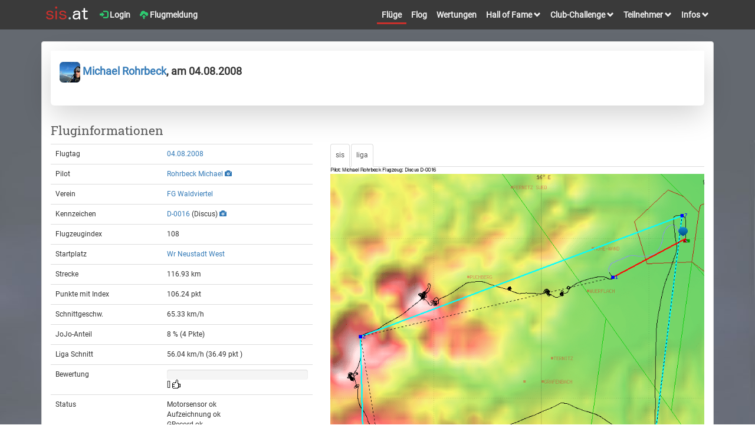

--- FILE ---
content_type: text/html; charset=UTF-8
request_url: https://sis.streckenflug.at/index.php?inc=flug&id=10609
body_size: 5847
content:
<!DOCTYPE html>
<html lang="de">
<head>
    <meta charset="utf-8">
    <meta http-equiv="X-UA-Compatible" content="IE=edge">
    <meta name="viewport" content="width=device-width, initial-scale=1">
    <meta name="author" content="streckenflug.at im Auftrag des Österreichischen Aero-Clubs (ÖAeC), Sektion Segelflug">

<meta property="og:type" content="website" />
<meta property="og:title" content="Segelflug über 117 km von Wr Neustadt West mit einer Discus" /> 
<meta property="og:url" content="https://sis.streckenflug.at/index.php?inc=flug&id=10609" />
<meta property="og:site_name" content="sis-at" />
<meta property="og:description" content="" /> 
<meta property="og:image" content="https://sis.streckenflug.at/flights/2008/ba7044e8885acc70fd9f5e74f7a01919_preview.jpg" />
<meta property="og:image:type" content="image/jpeg" />
<meta property="og:image:width" content="500" />
<meta property="og:image:height" content="500" />
<!-- Twitter Card data -->
<meta name="twitter:card" content="summary_large_image" />
<meta name="twitter:site" content="sis-at" />
<meta name="twitter:creator" content="sis-at" />
<meta name="twitter:image:src" content="https://sis.streckenflug.at/flights/2008/ba7044e8885acc70fd9f5e74f7a01919_preview.jpg" />
<meta name="twitter:image" content="https://sis.streckenflug.at/flights/2008/ba7044e8885acc70fd9f5e74f7a01919_preview.jpg" />
<meta name="description" content="">

    <link rel="icon" type="image/png" href="https://sis.streckenflug.at/img/favicon.png" />
	<title>sis-at Tageswertung - Segelflug über 117 km von Wr Neustadt West mit einer Discus</title>



    <link href="https://sis.streckenflug.at/css/fonts.css?v=1.0" rel="stylesheet" type="text/css" media=""  />




    <link href="https://sis.streckenflug.at/lib/bootstrap/3.3.7/css/bootstrap.min.css" rel="stylesheet" type="text/css" media="screen"  />


    <link href="https://sis.streckenflug.at/lib/photoswipe/current/dist/photoswipe.css?v=4.1.3-1.0.4" rel="stylesheet"  />
    <link href="https://sis.streckenflug.at/lib/photoswipe/current/dist/default-skin/default-skin.css?v=4.1.3-1.0.4" rel="stylesheet"  />
    <link href="https://sis.streckenflug.at/lib/dropzone/4.3.0/dropzone.css" rel="stylesheet" type="text/css" media="screen"  />
    <link href="https://sis.streckenflug.at/css/rating.css?v=1" rel="stylesheet" type="text/css" media=""  />
    <link href="https://sis.streckenflug.at/css/screen.css?v=5" rel="stylesheet" type="text/css" media=""  />
    <link href="https://sis.streckenflug.at/css/modernscale.css?v=1.0" rel="stylesheet" type="text/css" media=""  />

    <link href="https://sis.streckenflug.at/lib/select2/4.0.3/css/select2.min.css" rel="stylesheet" type="text/css" media="screen"  />

    <link href="https://sis.streckenflug.at/lib/bootstrap-datetimepicker/css/bootstrap-datetimepicker.min.css" type="text/css" media="all" rel="stylesheet" />


<style>
.gradientY {
    background: #646970;
    background: url("https://sis.streckenflug.at/img/bg_darkclouds.jpg") no-repeat scroll center bottom / 100% auto, #646970;
}
</style>

    <script src="https://sis.streckenflug.at/lib/jquery/3.1.1/jquery.min.js" ></script>
    <script src="https://sis.streckenflug.at/lib/select2/4.0.3/js/select2.min.js" ></script>
    <script src="https://sis.streckenflug.at/lib/select2/4.0.3/js/i18n/de.js"  ></script>

    <script type="text/javascript" src="https://sis.streckenflug.at/lib/bootstrap-datetimepicker/js/moment-with-locales.min.js"></script>
    <script type="text/javascript" src="https://sis.streckenflug.at/lib//bootstrap-datetimepicker/js/bootstrap-datetimepicker.min.js"></script>


    <script src="https://sis.streckenflug.at/lib/photoswipe/current/dist/photoswipe.js?v=4.1.3-1.0.41768849218"></script>
    <script src="https://sis.streckenflug.at/lib/photoswipe/current/dist/photoswipe-ui-default.min.js?v=4.1.3-1.0.4"></script>

    <script src="https://sis.streckenflug.at/lib/dropzone/4.3.0/dropzone.js"  ></script>
    <script src="https://sis.streckenflug.at/js/rating.js?v=1.0"  ></script>
    <script src="https://sis.streckenflug.at/js/script.js?v=1.3"  ></script>


    <!-- HTML5 shim and Respond.js for IE8 support of HTML5 elements and media queries -->
    <!-- WARNING: Respond.js doesn't work if you view the page via file:// -->
    <!--[if lt IE 9]>
      <script src="https://oss.maxcdn.com/html5shiv/3.7.2/html5shiv.min.js"></script>
      <script src="https://oss.maxcdn.com/respond/1.4.2/respond.min.js"></script>
    <![endif]-->
</head>
<body>
<div id="wrap" class="gradientY">
<div id="main">

    <nav class="navbar navbar-default" >
      <div class="container">
        <div class="navbar-left">
          <ul class="nav navbar-nav navbar-left">
            <li class=" pull-left brand-logo"><a style="margin:0;padding-bottom:12px;padding-top:10px;padding-right:0;" href="index.php?inc=start" ><img class="img-responsive" src="https://sis.streckenflug.at/img//brand_sis.png" alt="Logo sis-at"></a></li>
<li class=" pull-left"><a href="index.php?inc=login" ><i class="glyphicon glyphicon-log-in" style="color:#2ECC71;"></i> Login</a></li><li class=" pull-left"><a class="" href="index.php?inc=einreichung&task=add" ><i class="glyphicon glyphicon-cloud-upload" style="color:#2ECC71;"></i> Flugmeldung</a></li>

        <button type="button" data-toggle="collapse" data-target=".navbar-collapse" class="navbar-toggle"><span class="sr-only">Toggle navigation</span><span class="icon-bar"></span><span class="icon-bar"></span><span class="icon-bar"></span></button>
          </ul>


    </div>

    <div class="collapse navbar-collapse navbar-right">
        <ul class="nav navbar-nav navbar-right">
            <li class="active"><a href="index.php?inc=flug" >Flüge</a></li>
            <li class=""><a href="index.php?inc=flog" >Flog</a></li>
                        <li class=""><a href="index.php?inc=sisat" >Wertungen</a></li>


            <li class="dropdown ">
                <a href="#" class="dropdown-toggle" data-toggle="dropdown" role="button" aria-haspopup="true" aria-expanded="false" >Hall of Fame <i class="glyphicon glyphicon-chevron-down small"></i></a>
                <ul class="dropdown-menu" >
                    <li><a href="index.php?inc=halloffame&side_wertung=einzel">Einzelleistung</a></li>
                    <li><a href="index.php?inc=halloffame&side_wertung=alle">Gesamtleistung</a></li>
                    <li><a href="index.php?inc=halloffame&side_wertung=rating">Top tolle Flüge</a></li>
                </ul>
            </li>



            <li class="dropdown ">
                <a href="#" class="dropdown-toggle" data-toggle="dropdown" role="button" aria-haspopup="true" aria-expanded="false" >Club-Challenge <i class="glyphicon glyphicon-chevron-down small"></i></a>
                <ul class="dropdown-menu" >
                    <li><a href="index.php?inc=challenge">Übersicht</a></li>
                    <li><a href="index.php?inc=challenge&task=add">Anmeldung</a></li>
                    <li><a href="index.php?inc=challenge&task=info">Informationen</a></li>
                </ul>
            </li>


            <li class="dropdown ">
                <a href="#" class="dropdown-toggle" data-toggle="dropdown" role="button" aria-haspopup="true" aria-expanded="false" >Teilnehmer <i class="glyphicon glyphicon-chevron-down small"></i></a>
                <ul class="dropdown-menu" >
                    <li><a href="index.php?inc=teilnehmer">Piloten</a></li>
                    <li><a href="index.php?inc=verein">Vereine</a></li>
                    <li><a href="index.php?inc=flugzeug">Flugzeuge</a></li>
                </ul>
            </li>


            <li class="dropdown ">
                <a href="#" class="dropdown-toggle" data-toggle="dropdown" role="button" aria-haspopup="true" aria-expanded="false" >Infos <i class="glyphicon glyphicon-chevron-down small"></i></a>
                <ul class="dropdown-menu" >
                    <li><a href="pdf/sis-at-ausschreibung.pdf?v=2026"><i class="glyphicon glyphicon-download-alt small"></i> Ausschreibung</a></li>
                    <li><a href="index.php?inc=info&task=nenngeld">Nenngeld</a></li>
                    <li><a href="index.php?inc=info&task=schritte">5 Schritte</a></li>
                    <li><a href="index.php?inc=info&task=team">Team</a></li>
                    <li><a href="index.php?inc=info&task=impressum">Impressum</a></li>
                    <li><a href="index.php?inc=info&task=datenschutz">Datenschutzerklärung</a></li>
                    <li class="divider"></li>
                    <li><a href="index.php?inc=info&task=regionen">Regionen</a></li>
                    <li><a href="index.php?inc=info&task=logger">Logger</a></li>
                    <li><a href="index.php?inc=indexliste">Indexliste</a></li>
                    <li><a href="index.php?inc=info&task=berichte">Berichte</a></li>
                    <li class="divider"></li>
                    <li><a href="pdf/sis-at-erklaerung.pdf"><i class="glyphicon glyphicon-download-alt small"></i> Erklärung</a></li>
                    <li><a href="pdf/sis-at-bewertung2.pdf"><i class="glyphicon glyphicon-download-alt small"></i> Beispiele</a></li>
                </ul>
            </li>
          </ul>
        </div><!--/.nav-collapse -->
      </div>
    </nav>


  <div class="modal fade" id="error_modal" tabindex="-1" role="dialog">
    <div class="modal-dialog">
      <div class="modal-content">
        <div class="modal-header">
          <button type="button" class="close" data-dismiss="modal" aria-hidden="true">&times;</button>
          <h4 class="modal-title" >Meldungen</h4>
        </div>
        <div class="modal-body" id="error_modal-body-inner">
        </div>
        <div class="modal-footer">
          <button type="button" class="btn btn-default" data-dismiss="modal">Schließen</button>
        </div>
      </div>
    </div>
  </div>


    <div class="container">
        <div id="page-wrapper">
            <div class="row">
                <div class="col-lg-12">
                    <div class="panel panel-default satstamp" style="min-height:650px">
                        <div class="panel-body">
            <div class="row">
<div class="xrow xcol-sm-12"><link href="./css/flog.css?v1.1" rel="stylesheet" type="text/css" media="" /><div class="col-lg-12 "><div class="col-lg-12 shadow-lg bg-white rounded-bottom"><p class="news-title"><br><b><a href="index.php?inc=teilnehmer&id=64"><img src="https://sis.streckenflug.at/media/teilnehmer/64.png?1732426920" class="rounded" style="width:35px; height:35px;"> Michael Rohrbeck</a>, am 04.08.2008</b></p><p class="h4"><br></p></div></div></div><div class=" col-sm-12 col-md-12 col-lg-12" style=""><h3>Fluginformationen </h3></div><div class=" col-sm-4 col-md-4 col-lg-5"><table class="table "><tr><td data-th="XXX">Flugtag</td><td data-th="XXX"><a href="index.php?inc=flug&side_tag=2008-08-04">04.08.2008</a></td></tr><tr><td data-th="XXX">Pilot</td><td data-th="XXX"><a href="index.php?inc=teilnehmer&id=64">Rohrbeck Michael</a> <a href="#" data-src="https://sis.streckenflug.at/media/teilnehmer/64.png?1732426920" class="photoswipe effectable" data-title="Rohrbeck Michael" data-width="599" data-height="432"><i class="glyphicon glyphicon-camera"></i> </a></td></tr><tr><td data-th="XXX">Verein</td><td data-th="XXX"><a href="index.php?inc=verein&id=369">FG Waldviertel</a></td></tr><tr><td data-th="XXX">Kennzeichen</td><td data-th="XXX"><a href="index.php?inc=flug&side_kennzeichen=D-0016">D-0016</a> (Discus) <a href="#" data-src="https://sis.streckenflug.at/media/flugzeug/D-0016.png?1540751591" class="photoswipe effectable" data-title="D-0016" data-width="600" data-height="367"><i class="glyphicon glyphicon-camera"></i> </a></td></tr><tr><td data-th="XXX">Flugzeugindex</td><td data-th="XXX">108</td></tr><tr><td data-th="XXX">Startplatz</td><td data-th="XXX"><a href="index.php?inc=flug&side_flp=Wr+Neustadt+West">Wr Neustadt West</a></td></tr><tr><td data-th="XXX">Strecke</td><td data-th="XXX">116.93 km</td></tr><tr><td data-th="XXX">Punkte mit Index</td><td data-th="XXX">106.24 pkt </td></tr><tr><td data-th="XXX">Schnittgeschw.</td><td data-th="XXX">65.33 km/h</td></tr><tr><td data-th="XXX">JoJo-Anteil</td><td data-th="XXX">8 % (4 Pkte)</td></tr><tr><td data-th="XXX">Liga Schnitt</td><td data-th="XXX">56.04 km/h (36.49 pkt )</td></tr><tr><td data-th="XXX">Bewertung</td><td data-th="XXX"><div class="progress"><div id="rating-bar" class="progress-bar" role="progressbar" aria-valuenow="0" aria-valuemin="0" aria-valuemax="100" style="width:0%"></div></div><span id="rating-counter" class="rating-counter">[] </span><a href="#"><span id="rating-star" class="rating-grey" data-id="10609" title="Ich finde den Flug gut und gebe ihm meine Stimme!"></span></a><span id="rating-msg" class="rating-vote"></span></td></tr><tr><td data-th="XXX">Status</td><td data-th="XXX">Motorsensor ok<br>Aufzeichnung ok<br>GRecord ok<br>FR ok<br>Strecke ok<br></td></tr><tr><td data-th="XXX">share on</td><td data-th="XXX"><a class="btn btn-primary btn-xs" href="https://twitter.com/intent/tweet?text=Michael+R.+fliegt+am+04.08.2008+116.93+km&url=https%3A%2F%2Fsis.streckenflug.at%2Findex.php%3Finc%3Dflug%26id%3D10609" target="share">twitter</a> <a class="btn btn-primary btn-xs" href="https://www.facebook.com/sharer.php?u=https%3A%2F%2Fsis.streckenflug.at%2Findex.php%3Finc%3Dflug%26id%3D10609" target="share">facebook</a><br></td></tr></table><div style="clear:both;"></div><h3>Wetter:</h3><img src="https://sis.streckenflug.at/img/logo_acg_x.jpg" alt="Logo ACG"><a href="#" data-src="https://sis.streckenflug.at/wetter//2008/boden/2008-08-04_boden.png" class="photoswipe effectable" data-title="ACG BO" data-width="1024" data-height="727">BO</a>&nbsp;<a href="#" data-src="https://sis.streckenflug.at/wetter//2008/ohta/2008-08-04_ohta.jpg" class="photoswipe effectable" data-title="ACG OH" data-width="800" data-height="380">OH</a>&nbsp;<a href="#" data-src="https://sis.streckenflug.at/wetter//2008/tqsw/2008-08-04_tqsw.jpg" class="photoswipe effectable" data-title="ACG TE" data-width="800" data-height="380">TE</a>&nbsp;<br></div><script src="./js/sis_resize.js?v=1.10"></script><script src="./js/sis_trace.js?v=1.12"></script><div class="col-sm-8 col-md-8 col-lg-7"><ul class="nav nav-tabs"><li class="active"><a href="#" onClick="$('#map_sis').show(); $('#baro_sis').show(); $('#map_liga').hide(); $('#baro_liga').hide(); return false;">sis</a></li><li class="active"><a href="#" onClick="$('#map_sis').hide(); $('#baro_sis').hide(); $('#map_liga').show(); $('#baro_liga').show(); return false;">liga</a></li></ul><div id="BOX" style="overflow:hidden; width:100%; height:100%;"><div id="chart" class="chart" style="background: #ffffff;"><img id="map" src="https://sis.streckenflug.at/img/map.png" class="img-responsive bg" height="800" width="800" alt="Karte"><img src="https://sis.streckenflug.at/flights/2008/ba7044e8885acc70fd9f5e74f7a01919_map_trace.png?2020-06-02 00:55:56" id="map_trace" class="img-responsive layer" alt="Flugspur"><img src="https://sis.streckenflug.at/flights/2008/ba7044e8885acc70fd9f5e74f7a01919_map_sis.png?2020-06-02 00:55:56" id="map_sis" class="img-responsive layer" alt="Flugauswertung"><img src="https://sis.streckenflug.at/flights/2008/ba7044e8885acc70fd9f5e74f7a01919_map_liga.png?2020-06-02 00:55:56" id="map_liga" class="img-responsive layer" style="display:none;" alt="Flugauswertung"><div id="flz" class="img-responsive flz" style="left: 0px; top: 0px; height:16px; width:16px;"></div></div></div><img id="RESIZE" src="https://sis.streckenflug.at/img/resize.png" class="img-responsive" width="600" height="1"  alt="resizeelement"><div class="clearfix"></div><div id="RESIZELISTENER" class="chart" ><img src="https://sis.streckenflug.at/flights/2008/ba7044e8885acc70fd9f5e74f7a01919_baro.png?2020-06-02 00:55:56" class="img-responsive bg" height="200" width="800" alt="Barometer" ><img id="baro_liga" src="https://sis.streckenflug.at/flights/2008/ba7044e8885acc70fd9f5e74f7a01919_baro_liga.png?2020-06-02 00:55:56" class="img-responsive layer" height="200" style="display:none;" width="800" alt="Barometer"><img id="baro_sis" src="https://sis.streckenflug.at/flights/2008/ba7044e8885acc70fd9f5e74f7a01919_baro_sis.png?2020-06-02 00:55:56" class="img-responsive layer" data-url="https://sis.streckenflug.at/flights/2008/" data-filename="ba7044e8885acc70fd9f5e74f7a01919" height="200" width="800" alt="Barogramm"><img id="baro" src="https://sis.streckenflug.at/img/leer.png" class="img-responsive layer" height="200" width="800" alt="Barometer" data-url="https://sis.streckenflug.at/flights/2008/" data-filename="ba7044e8885acc70fd9f5e74f7a01919" data-version="2020-06-02 00:55:56" ><div id="indicator" class="img-responsive box" style="pointer-events:none;left: -2px; top: 0px; width:1px; border: solid black 1px;"></div></div></div><script> $("#indicator").hide();</script><div class="clearfix"></div><div class="row  col-sm-12"><div class="col-sm-4"><h3>Beschreibung:</h3></div><div class="col-sm-4"><h3>Berechnung</h3></div><div class="col-sm-4"><h3>Legende</h3><img src="https://sis.streckenflug.at/img/karte_antrieb.jpg" width="30" height="5" alt="mit Antrieb"> Flugweg (mit Antrieb)<br><img src="https://sis.streckenflug.at/img/karte_flug.jpg" width="30" height="5" alt="ohne Antrieb"> Flugweg (ohne Antrieb)<br><img src="https://sis.streckenflug.at/img/karte_schenkel.jpg" width="30" height="5" alt="Schenkel"> 6 Schenkel<br><img src="https://sis.streckenflug.at/img/karte_gummi.jpg" width="30" height="5" alt="Gummiband"> Gummiband<br><img src="https://sis.streckenflug.at/img/karte_rest.jpg" width="30" height="5" alt="Reststrecke"> Reststrecke<br><br><img src="https://sis.streckenflug.at/img/karte_start.jpg" width="10" height="10" alt="Startpunkt"> Startpunkt<br><img src="https://sis.streckenflug.at/img/karte_abfl.jpg" width="10" height="10" alt="Abflug"> Abflugpunkt<br><img src="https://sis.streckenflug.at/img/karte_wpt.jpg" width="10" height="10" alt="Wegpunkte"> Wegpunkte<br><img src="https://sis.streckenflug.at/img/karte_endpkt.jpg" width="10" height="10" alt="Endpunkt"> Endpunkt<br><img src="https://sis.streckenflug.at/img/karte_ldg.jpg" width="10" height="10" alt="Landepunkt"> Landepunkt<br><br>Achtung:<br>Die Punkte können sich teilweise überlagern!<br><br><img src="https://sis.streckenflug.at/img/baro_sensor.jpg" width="30" height="5" alt="Sensor"> Sensorhöhe<br><img src="https://sis.streckenflug.at/img/baro_gps.jpg" width="30" height="5" alt="GPS"> GPS-Höhe<br><img src="https://sis.streckenflug.at/img/baro_enl.jpg" width="30" height="5" alt="ENL"> Motorsensor<br><img src="https://sis.streckenflug.at/img/baro_gelaende.jpg" width="30" height="5" alt="Gelände"> Geländehöhe<br><img src="https://sis.streckenflug.at/img/baro_wertung.jpg" width="30" height="5" alt="Wertung"> gewertete Zeit<br><h4>Dein Partner im Segelflug</h4><div class="row col-xs-6 col-sm-12"><a href="http://www.streckenflug.at"><img src="https://sis.streckenflug.at/img/logo_shop_bw.png" style="width:85%" class="img-responsive" alt="Logo streckenflug.at Shop"></a></div></div></div><div class="clearfix"></div></div>            </div>

                        </div>
                    </div>
                </div>
                <!-- /.col-lg-12 -->
            </div>
            <!-- /.row -->

    </div>
</div>
</div>


<footer class="footer fixed-bottom">
<div>
<div class="container">
<div class="col-sm-6 col-md-2">
<h4>Veranstalter:</h4>
<a href='http://www.aeroclub.at' target='new'><img src='https://sis.streckenflug.at/img//logo_oeaec_trans.png' width='140' height='59' alt="Logo Aeroclub"></a><br>
<br>
Österreichischer Aeroclub<br>
Sektion Segelflug<br>
Prinz Eugen-Straße 12<br>
1040 Wien<br>
<br>
<a href='index.php?inc=info&task=impressum'>Impressum</a><br>
<a href='index.php?inc=info&task=datenschutz'>Datenschutzerklärung</a><br>
<br>
</div>

<div class="col-sm-6 col-md-2">
<h4>Durchführung:</h4>
<a href='http://www.streckenflug.at' target='new'><img src='https://sis.streckenflug.at/img//logo_streckenflug.jpg' height='59' alt="Logo streckenflug.at"></a><br>
<br>
Verein streckenflug.at<br>
Hauptstrasse 69<br>
2723 Muthmannsdorf<br>
sis@streckenflug.at<br>
<br>
</div>

<div class="col-sm-6 col-md-2">
<h4>Wetter Karten:</h4>
<a href='http://www.topmeteo.eu' target='new'><img src='https://sis.streckenflug.at/img//logo_topmeteo_trans.png' height='70' alt="Logo Topmeteo"></a><br>
<a href='http://www.austrocontrol.at' target='new'><img src='https://sis.streckenflug.at/img//logo_acg_trans.png' height='50' alt="Logo ACG"></a>
</div>

<div class="col-sm-6 col-md-2">
<h4>Sonderwertung:</h4>
<a href='index.php?inc=sisat&side_wertung=cup_AS'><img src='https://sis.streckenflug.at/img//logo_schleicher.png' width='140' height='90' alt="Logo Schleicher Cup"></a>
</div>

<div class="col-sm-12 col-md-4">
</div>

</div>
</div>
</footer>


</div>

<div id="photoswipe" class="pswp" tabindex="-1" role="dialog" aria-hidden="true">
    <div class="pswp__bg"></div>
    <div class="pswp__scroll-wrap">
      <div class="pswp__container">
        <div class="pswp__item"></div>
        <div class="pswp__item"></div>
        <div class="pswp__item"></div>
      </div>
      <div class="pswp__ui pswp__ui--hidden">
        <div class="pswp__top-bar">
            <div class="pswp__counter"></div>
            <button class="pswp__button pswp__button--close" title="Close (Esc)"></button>
            <button class="pswp__button pswp__button--fs" title="Toggle fullscreen"></button>
            <button class="pswp__button pswp__button--zoom" title="Zoom in/out"></button>
            <div class="pswp__preloader">
                <div class="pswp__preloader__icn">
                  <div class="pswp__preloader__cut">
                    <div class="pswp__preloader__donut"></div>
                  </div>
                </div>
            </div>
        </div>
        <div class="pswp__share-modal pswp__share-modal--hidden pswp__single-tap">
            <div class="pswp__share-tooltip">
            </div>
        </div>
        <button class="pswp__button pswp__button--arrow--left" title="Previous (arrow left)"></button>
        <button class="pswp__button pswp__button--arrow--right" title="Next (arrow right)"></button>
        <div class="pswp__caption">
          <div class="pswp__caption__center">
          </div>
        </div>
      </div>
    </div>
</div>









    <!-- Include all compiled plugins (below), or include individual files as needed -->
    <script src="https://sis.streckenflug.at/lib//bootstrap/3.3.7/js/bootstrap.min.js"></script>
    <script src="https://sis.streckenflug.at/lib//chained/1.0.1/jquery.chained.js"></script>

<script>
$(function() {
    var $pswpDiv = $('.pswp')[0];
    var pics = {};
    var items = {};
    var idx = {};

    $('.photoswipe').each( function(index) {
        gallery = '_default_';
        if ($(this).data('gallery')) {
            gallery = $(this).data('gallery');
        }
        if (items[gallery]==undefined) {
            items[gallery]=[];
            pics[gallery]=[];
            idx[gallery]=0;
        }
        if (!pics[gallery].includes( $(this).data('src') )) {
            index = idx[gallery];

            $(this).data('idx', index);

            items[gallery][index] = new Image();
            items[gallery][index].src = $(this).data('src');
            items[gallery][index].w = parseInt($(this).data('width'), 10);
            items[gallery][index].h = parseInt($(this).data('height'), 10);
            items[gallery][index].title = $(this).data('title');

            pics[gallery].push( $(this).data('src') );
            console.log($(this).data('src'));

            idx[gallery] += 1;
        }

    });
    $('.photoswipe').each( function() {
        $(this).on('click', function(event) {
            event.preventDefault();
            var options = {
                index: $(this).data('idx'),
                bgOpacity: 0.9,
                showHideOpacity: true,
                shareEl: false,
                preload: [ 1, 3 ]
            }
            gallery = '_default_';
            if ($(this).data('gallery')) {
                gallery = $(this).data('gallery');
            }

            var photoswipe = new PhotoSwipe($pswpDiv, PhotoSwipeUI_Default, items[gallery], options);
            photoswipe.init();
        });
    });
});
</script>




  </body>
</html>



--- FILE ---
content_type: text/css
request_url: https://sis.streckenflug.at/css/fonts.css?v=1.0
body_size: 380
content:
/* roboto-regular - latin */
@font-face {
  font-family: 'Roboto';
  font-style: normal;
  font-weight: 400;
  src: url('https://sis.streckenflug.at/fonts/roboto-v20-latin-regular.eot'); /* IE9 Compat Modes */
  src: local('Roboto'), local('Roboto-Regular'),
       url('https://sis.streckenflug.at/fonts/roboto-v20-latin-regular.eot?#iefix') format('embedded-opentype'), /* IE6-IE8 */
       url('https://sis.streckenflug.at/fonts/roboto-v20-latin-regular.woff2') format('woff2'), /* Super Modern Browsers */
       url('https://sis.streckenflug.at/fonts/roboto-v20-latin-regular.woff') format('woff'), /* Modern Browsers */
       url('https://sis.streckenflug.at/fonts/roboto-v20-latin-regular.ttf') format('truetype'), /* Safari, Android, iOS */
       url('https://sis.streckenflug.at/fonts/roboto-v20-latin-regular.svg#Roboto') format('svg'); /* Legacy iOS */
}

/* roboto-slab-regular - latin */
@font-face {
  font-family: 'Roboto Slab';
  font-style: normal;
  font-weight: 400;
  src: url('https://sis.streckenflug.at/fonts/roboto-slab-v11-latin-regular.eot'); /* IE9 Compat Modes */
  src: local(''),
       url('https://sis.streckenflug.at/fonts/roboto-slab-v11-latin-regular.eot?#iefix') format('embedded-opentype'), /* IE6-IE8 */
       url('https://sis.streckenflug.at/fonts/roboto-slab-v11-latin-regular.woff2') format('woff2'), /* Super Modern Browsers */
       url('https://sis.streckenflug.at/fonts/roboto-slab-v11-latin-regular.woff') format('woff'), /* Modern Browsers */
       url('https://sis.streckenflug.at/fonts/roboto-slab-v11-latin-regular.ttf') format('truetype'), /* Safari, Android, iOS */
       url('https://sis.streckenflug.at/fonts/roboto-slab-v11-latin-regular.svg#RobotoSlab') format('svg'); /* Legacy iOS */
}



--- FILE ---
content_type: application/javascript
request_url: https://sis.streckenflug.at/lib//bootstrap-datetimepicker/js/bootstrap-datetimepicker.min.js
body_size: 10498
content:
/*! version : 4.17.47
 =========================================================
 bootstrap-datetimejs
 https://github.com/Eonasdan/bootstrap-datetimepicker
 Copyright (c) 2015 Jonathan Peterson
 =========================================================
 */
/*
 The MIT License (MIT)

 Copyright (c) 2015 Jonathan Peterson

 Permission is hereby granted, free of charge, to any person obtaining a copy
 of this software and associated documentation files (the "Software"), to deal
 in the Software without restriction, including without limitation the rights
 to use, copy, modify, merge, publish, distribute, sublicense, and/or sell
 copies of the Software, and to permit persons to whom the Software is
 furnished to do so, subject to the following conditions:

 The above copyright notice and this permission notice shall be included in
 all copies or substantial portions of the Software.

 THE SOFTWARE IS PROVIDED "AS IS", WITHOUT WARRANTY OF ANY KIND, EXPRESS OR
 IMPLIED, INCLUDING BUT NOT LIMITED TO THE WARRANTIES OF MERCHANTABILITY,
 FITNESS FOR A PARTICULAR PURPOSE AND NONINFRINGEMENT. IN NO EVENT SHALL THE
 AUTHORS OR COPYRIGHT HOLDERS BE LIABLE FOR ANY CLAIM, DAMAGES OR OTHER
 LIABILITY, WHETHER IN AN ACTION OF CONTRACT, TORT OR OTHERWISE, ARISING FROM,
 OUT OF OR IN CONNECTION WITH THE SOFTWARE OR THE USE OR OTHER DEALINGS IN
 THE SOFTWARE.
 */
/*global define:false */
/*global exports:false */
/*global require:false */
/*global jQuery:false */
/*global moment:false */
!function(e){"use strict";if("function"==typeof define&&define.amd)define(["jquery","moment"],e);else if("object"==typeof exports)module.exports=e(require("jquery"),require("moment"));else{if("undefined"==typeof jQuery)throw"bootstrap-datetimepicker requires jQuery to be loaded first";if("undefined"==typeof moment)throw"bootstrap-datetimepicker requires Moment.js to be loaded first";e(jQuery,moment)}}(function(de,le){"use strict";if(!le)throw new Error("bootstrap-datetimepicker requires Moment.js to be loaded first");var i=function(i,c){var u,f,n,h,a,r,o,s,d,l={},p=!0,m=!1,y=!1,b=0,t=[{clsName:"days",navFnc:"M",navStep:1},{clsName:"months",navFnc:"y",navStep:1},{clsName:"years",navFnc:"y",navStep:10},{clsName:"decades",navFnc:"y",navStep:100}],w=["days","months","years","decades"],g=["top","bottom","auto"],v=["left","right","auto"],k=["default","top","bottom"],D={up:38,38:"up",down:40,40:"down",left:37,37:"left",right:39,39:"right",tab:9,9:"tab",escape:27,27:"escape",enter:13,13:"enter",pageUp:33,33:"pageUp",pageDown:34,34:"pageDown",shift:16,16:"shift",control:17,17:"control",space:32,32:"space",t:84,84:"t",delete:46,46:"delete"},x={},C="<td></td>",T=function(e){return'<td colspan="3"><span class="bdpw-clock-digit center'+("h"==e?" cursor":"")+'" title="Pick Hour" data-action="showHours" data-time-component="hours">10</span><span class="bdpw-timepicker-colon">:</span><span class="bdpw-clock-digit center'+("m"==e?" cursor":"")+'" title="Pick Minute" data-action="showMinutes" data-time-component="minutes">30</span><span class="bdpw-timepicker-colon">:</span><span class="bdpw-clock-digit center'+("s"==e?" cursor":"")+'" title="Pick Second" data-action="showSeconds" data-time-component="seconds">20</span><span class="bdpw-clock-digit center" title="Pick Second" data-action="togglePeriod" data-time-component="period">AM</span></td>'},M='<td><a href="#" tabindex="-1" title="Increment Hour" data-action="incrementHours"><span class="bdpw-timepicker-btn '+c.icons.up+'"></span></a></td>',S='<td><a href="#" tabindex="-1" title="Decrement Hour" data-action="decrementHours"><span class="bdpw-timepicker-btn '+c.icons.down+'"></span></a></td>',P='<td><a href="#" tabindex="-1" title="Increment Minute" data-action="incrementMinutes"><span class="bdpw-timepicker-btn '+c.icons.up+'"></span></a></td>',O='<td><a href="#" tabindex="-1" title="Decrement Minute" data-action="decrementMinutes"><span class="bdpw-timepicker-btn '+c.icons.down+'"></span></a></td>',E='<td><a href="#" tabindex="-1" title="Increment Second" data-action="incrementSeconds"><span class="bdpw-timepicker-btn '+c.icons.up+'"></span></a></td>',H='<td><a href="#" tabindex="-1" title="Decrement Second" data-action="decrementSeconds"><span class="bdpw-timepicker-btn '+c.icons.down+'"></span></a></td>',I=function(e,t){if(h){var n=e.hour(),a=12==n?12:n+12;return"<td>"+('<span class="bdpw-clock-digit am-digit '+(t||"")+(R(e,"h")?"":" disabled")+'" title="Select Hour" data-action="selectHour">'+n+"</span>")+(a='<span class="bdpw-clock-digit pm-digit '+(t||"")+(R(e.hour(a),"h")?"":" disabled")+'" title="Select Hour" data-action="selectHour">'+a+"</span>")+"</td>"}return'<td><span class="bdpw-clock-digit '+(t||"")+(R(e,"h")?"":" disabled")+'" title="Select Hour" data-action="selectHour">'+e.format("h")+"</span></td>"},Y=function(e,t){return'<td><span class="bdpw-clock-digit '+(t||"")+(R(e,"m")?"":" disabled")+'" title="Select Minute" data-action="selectMinute">'+e.minute()+"</span></td>"},q=function(e,t){return'<td><span class="bdpw-clock-digit '+(t||"")+(R(e,"s")?"":" disabled")+'" title="Select Second" data-action="selectSecond">'+e.second()+"</span></td>"},B=function(){return void 0!==le.tz&&void 0!==c.timeZone&&null!==c.timeZone&&""!==c.timeZone},j=function(e){var t;return t=null==e?le():le.isDate(e)||le.isMoment(e)?le(e):B()?le.tz(e,r,c.useStrict,c.timeZone):le(e,r,c.useStrict),B()&&t.tz(c.timeZone),t},A=function(e){if("string"!=typeof e||1<e.length)throw new TypeError("isEnabled expects a single character string parameter");switch(e){case"y":return-1!==a.indexOf("Y");case"M":return-1!==a.indexOf("M");case"d":return-1!==a.toLowerCase().indexOf("d");case"h":case"H":return-1!==a.toLowerCase().indexOf("h");case"m":return-1!==a.indexOf("m");case"s":return-1!==a.indexOf("s");default:return!1}},F=function(){return A("h")||A("m")||A("s")},L=function(){return A("y")||A("M")||A("d")},W=function(){var e,t,n,a,r=de("<div>").addClass("bootstrap-datetimepicker-widget dropdown-menu"),i=de("<div>").addClass("datepicker").append((n=de("<thead>").append(de("<tr>").append(de("<th>").addClass("prev").attr("data-action","previous").append(de("<span>").addClass(c.icons.previous))).append(de("<th>").addClass("picker-switch").attr("data-action","pickerSwitch").attr("colspan",c.calendarWeeks?"6":"5")).append(de("<th>").addClass("next").attr("data-action","next").append(de("<span>").addClass(c.icons.next)))),a=de("<tbody>").append(de("<tr>").append(de("<td>").attr("colspan",c.calendarWeeks?"8":"7"))),[de("<div>").addClass("datepicker-days").append(de("<table>").addClass("table-condensed").append(n).append(de("<tbody>"))),de("<div>").addClass("datepicker-months").append(de("<table>").addClass("table-condensed").append(n.clone()).append(a.clone())),de("<div>").addClass("datepicker-years").append(de("<table>").addClass("table-condensed").append(n.clone()).append(a.clone())),de("<div>").addClass("datepicker-decades").append(de("<table>").addClass("table-condensed").append(n.clone()).append(a.clone()))])),o=de("<div>").addClass("timepicker").append((t=[],A("h")&&t.push(de("<div>").addClass("timepicker-hours").append(de("<table>").append("<tbody>").addClass("table-condensed"))),A("m")&&t.push(de("<div>").addClass("timepicker-minutes").append(de("<table>").append("<tbody>").addClass("table-condensed"))),A("s")&&t.push(de("<div>").addClass("timepicker-seconds").append(de("<table>").append("<tbody>").addClass("table-condensed"))),t)),s=de("<ul>").addClass("list-unstyled"),d=de("<li>").addClass("picker-switch"+(c.collapse?" accordion-toggle":"")).append((e=[],c.showTodayButton&&e.push(de("<td>").append(de("<a>").attr({href:"#","data-action":"today",title:c.tooltips.today}).append(de("<span>").addClass(c.icons.today)))),!c.sideBySide&&L()&&F()&&e.push(de("<td>").append(de("<a>").attr({href:"#","data-action":"togglePicker",title:c.tooltips.selectTime}).append(de("<span>").addClass(c.icons.time)))),c.showClear&&e.push(de("<td>").append(de("<a>").attr({href:"#","data-action":"clear",title:c.tooltips.clear}).append(de("<span>").addClass(c.icons.clear)))),c.showClose&&e.push(de("<td>").append(de("<a>").attr({href:"#","data-action":"close",title:c.tooltips.close}).append(de("<span>").addClass(c.icons.close)))),de("<table>").addClass("table-condensed").append(de("<tbody>").append(de("<tr>").append(e)))));return c.inline&&r.removeClass("dropdown-menu"),h&&r.addClass("usetwentyfour"),A("s")&&!h&&r.addClass("wider"),c.sideBySide&&L()&&F()?(r.addClass("timepicker-sbs"),"top"===c.toolbarPlacement&&r.append(d),r.append(de("<div>").addClass("row").append(i.addClass("col-md-6")).append(o.addClass("col-md-6"))),"bottom"===c.toolbarPlacement&&r.append(d),r):("top"===c.toolbarPlacement&&s.append(d),L()&&s.append(de("<li>").addClass(c.collapse&&F()?"collapse in show":"").append(i)),"default"===c.toolbarPlacement&&s.append(d),F()&&s.append(de("<li>").addClass(c.collapse&&L()?"collapse":"").append(o)),"bottom"===c.toolbarPlacement&&s.append(d),s.find(".collapse").on("show.bs.collapse",function(e){de(e.target).addClass("in show")}).on("hidden.bs.collapse",function(e){de(e.target).removeClass("in show")}),r.append(s))},z=function(){var e,t=(m||i).position(),n=(m||i).offset(),a=c.widgetPositioning.vertical,r=c.widgetPositioning.horizontal;if(c.widgetParent)e=c.widgetParent.append(y);else if(i.is("input"))e=i.after(y).parent();else{if(c.inline)return void(e=i.append(y));(e=i).children().first().after(y)}if("auto"===a&&(a=n.top+1.5*y.height()>=de(window).height()+de(window).scrollTop()&&y.height()+i.outerHeight()<n.top?"top":"bottom"),"auto"===r&&(r=e.width()<n.left+y.outerWidth()/2&&n.left+y.outerWidth()>de(window).width()?"right":"left"),"top"===a?y.addClass("top").removeClass("bottom"):y.addClass("bottom").removeClass("top"),"right"===r?y.addClass("pull-right"):y.removeClass("pull-right"),"static"===e.css("position")&&(e=e.parents().filter(function(){return"static"!==de(this).css("position")}).first()),0===e.length)throw new Error("datetimepicker component should be placed within a non-static positioned container");y.css({top:"top"===a?"auto":t.top+i.outerHeight(),bottom:"top"===a?e.outerHeight()-(e===i?0:t.top):"auto",left:"left"===r?e===i?0:t.left:"auto",right:"left"===r?"auto":e.outerWidth()-i.outerWidth()-(e===i?0:t.left)})},N=function(e){"dp.change"===e.type&&(e.date&&e.date.isSame(e.oldDate)||!e.date&&!e.oldDate)||i.trigger(e)},V=function(e){"y"===e&&(e="YYYY"),N({type:"dp.update",change:e,viewDate:f.clone()})},Z=function(e){y&&(e&&(o=Math.max(b,Math.min(3,o+e))),y.find(".datepicker > div").hide().filter(".datepicker-"+t[o].clsName).show())},R=function(e,t){if(!e.isValid())return!1;if(c.disabledDates&&"d"===t&&(n=e,!0===c.disabledDates[n.format("YYYY-MM-DD")]))return!1;var n,a,r,i;if(c.enabledDates&&"d"===t&&(a=e,!0!==c.enabledDates[a.format("YYYY-MM-DD")]))return!1;if(c.minDate&&e.isBefore(c.minDate,t))return!1;if(c.maxDate&&e.isAfter(c.maxDate,t))return!1;if(c.daysOfWeekDisabled&&"d"===t&&-1!==c.daysOfWeekDisabled.indexOf(e.day()))return!1;if(c.disabledHours&&("h"===t||"m"===t||"s"===t)&&(r=e,!0===c.disabledHours[r.format("H")]))return!1;if(c.enabledHours&&("h"===t||"m"===t||"s"===t)&&(i=e,!0!==c.enabledHours[i.format("H")]))return!1;if(c.disabledTimeIntervals&&("h"===t||"m"===t||"s"===t)){var o=!1;if(de.each(c.disabledTimeIntervals,function(){if(e.isBetween(this[0],this[1]))return!(o=!0)}),o)return!1}return!0},Q=function(){var e,t,n,a=y.find(".datepicker-days"),r=a.find("th"),i=[],o=[];if(L()){for(r.eq(0).find("span").attr("title",c.tooltips.prevMonth),r.eq(1).attr("title",c.tooltips.selectMonth),r.eq(2).find("span").attr("title",c.tooltips.nextMonth),a.find(".disabled").removeClass("disabled"),r.eq(1).text(f.format(c.dayViewHeaderFormat)),R(f.clone().subtract(1,"M"),"M")||r.eq(0).addClass("disabled"),R(f.clone().add(1,"M"),"M")||r.eq(2).addClass("disabled"),e=f.clone().startOf("M").startOf("w").startOf("d"),n=0;n<42;n++)0===e.weekday()&&(t=de("<tr>"),c.calendarWeeks&&t.append('<td class="cw">'+e.week()+"</td>"),i.push(t)),o=["day"],e.isBefore(f,"M")&&o.push("old"),e.isAfter(f,"M")&&o.push("new"),e.isSame(u,"d")&&!p&&o.push("active"),R(e,"d")||o.push("disabled"),e.isSame(j(),"d")&&o.push("today"),0!==e.day()&&6!==e.day()||o.push("weekend"),N({type:"dp.classify",date:e,classNames:o}),t.append('<td data-action="selectDay" data-day="'+e.format("L")+'" class="'+o.join(" ")+'">'+e.date()+"</td>"),e.add(1,"d");var s,d,l;a.find("tbody").empty().append(i),s=y.find(".datepicker-months"),d=s.find("th"),l=s.find("tbody").find("span"),d.eq(0).find("span").attr("title",c.tooltips.prevYear),d.eq(1).attr("title",c.tooltips.selectYear),d.eq(2).find("span").attr("title",c.tooltips.nextYear),s.find(".disabled").removeClass("disabled"),R(f.clone().subtract(1,"y"),"y")||d.eq(0).addClass("disabled"),d.eq(1).text(f.year()),R(f.clone().add(1,"y"),"y")||d.eq(2).addClass("disabled"),l.removeClass("active"),u.isSame(f,"y")&&!p&&l.eq(u.month()).addClass("active"),l.each(function(e){R(f.clone().month(e),"M")||de(this).addClass("disabled")}),function(){var e=y.find(".datepicker-years"),t=e.find("th"),n=f.clone().subtract(5,"y"),a=f.clone().add(6,"y"),r="";for(t.eq(0).find("span").attr("title",c.tooltips.prevDecade),t.eq(1).attr("title",c.tooltips.selectDecade),t.eq(2).find("span").attr("title",c.tooltips.nextDecade),e.find(".disabled").removeClass("disabled"),c.minDate&&c.minDate.isAfter(n,"y")&&t.eq(0).addClass("disabled"),t.eq(1).text(n.year()+"-"+a.year()),c.maxDate&&c.maxDate.isBefore(a,"y")&&t.eq(2).addClass("disabled");!n.isAfter(a,"y");)r+='<span data-action="selectYear" class="year'+(n.isSame(u,"y")&&!p?" active":"")+(R(n,"y")?"":" disabled")+'">'+n.year()+"</span>",n.add(1,"y");e.find("td").html(r)}(),function(){var e,t=y.find(".datepicker-decades"),n=t.find("th"),a=le({y:f.year()-f.year()%100-1}),r=a.clone().add(100,"y"),i=a.clone(),o=!1,s=!1,d="";for(n.eq(0).find("span").attr("title",c.tooltips.prevCentury),n.eq(2).find("span").attr("title",c.tooltips.nextCentury),t.find(".disabled").removeClass("disabled"),(a.isSame(le({y:1900}))||c.minDate&&c.minDate.isAfter(a,"y"))&&n.eq(0).addClass("disabled"),n.eq(1).text(a.year()+"-"+r.year()),(a.isSame(le({y:2e3}))||c.maxDate&&c.maxDate.isBefore(r,"y"))&&n.eq(2).addClass("disabled");!a.isAfter(r,"y");)e=a.year()+12,o=c.minDate&&c.minDate.isAfter(a,"y")&&c.minDate.year()<=e,s=c.maxDate&&c.maxDate.isAfter(a,"y")&&c.maxDate.year()<=e,d+='<span data-action="selectDecade" class="decade'+(u.isAfter(a)&&u.year()<=e?" active":"")+(R(a,"y")||o||s?"":" disabled")+'" data-selection="'+(a.year()+6)+'">'+(a.year()+1)+" - "+(a.year()+12)+"</span>",a.add(12,"y");d+="<span></span><span></span><span></span>",t.find("td").html(d),n.eq(1).text(i.year()+1+"-"+a.year())}()}},e=function(){var e,t,n,a,r,i,o,s,d,l,c;h||(e=y.find(".timepicker [data-action=togglePeriod]"),t=u.clone().add(12<=u.hours()?-12:12,"h"),R(t,"h")?e.removeClass("disabled"):e.addClass("disabled")),n=y.find(".timepicker-hours table>tbody"),a=f.clone(),r="",r+="<tr>"+C+I(a.hour(11))+I(a.hour(12),"top")+I(a.hour(1))+C+"</tr>",r+="<tr>"+I(a.hour(10))+C+M+C+I(a.hour(2))+"</tr>",r+="<tr>"+I(a.hour(9),"left")+T("h")+I(a.hour(3),"right")+"</tr>",r+="<tr>"+I(a.hour(8))+C+S+C+I(a.hour(4))+"</tr>",r+="<tr>"+C+I(a.hour(7))+I(a.hour(6),"bottom")+I(a.hour(5))+C+"</tr>",n.empty().html(r),i=y.find(".timepicker-minutes table>tbody"),o=f.clone(),s="",s+="<tr>"+C+Y(o.minute(55))+Y(o.minute(0),"top")+Y(o.minute(5))+C+"</tr>",s+="<tr>"+Y(o.minute(50))+C+P+C+Y(o.minute(10))+"</tr>",s+="<tr>"+Y(o.minute(45),"left")+T("m")+Y(o.minute(15),"right")+"</tr>",s+="<tr>"+Y(o.minute(40))+C+O+C+Y(o.minute(20))+"</tr>",s+="<tr>"+C+Y(o.minute(35))+Y(o.minute(30),"bottom")+Y(o.minute(25))+C+"</tr>",i.empty().html(s),d=y.find(".timepicker-seconds table>tbody"),l=f.clone(),c="",c+="<tr>"+C+q(l.second(55))+q(l.second(0),"top")+q(l.second(5))+C+"</tr>",c+="<tr>"+q(l.second(50))+C+E+C+q(l.second(10))+"</tr>",c+="<tr>"+q(l.second(45),"left")+T("s")+q(l.second(15),"right")+"</tr>",c+="<tr>"+q(l.second(40))+C+H+C+q(l.second(20))+"</tr>",c+="<tr>"+C+q(l.second(35))+q(l.second(30),"bottom")+q(l.second(25))+C+"</tr>",d.empty().html(c);var p=y.find(".timepicker span[data-time-component]");p.filter("[data-time-component=hours]").text(u.format(h?"HH":"hh")),p.filter("[data-time-component=minutes]").text(u.format("mm")),p.filter("[data-time-component=seconds]").text(u.format("ss")),p.filter("[data-time-component=period]").text(u.format("A")),"PM"==u.format("A")?y.find(".timepicker").addClass("pm-view"):y.find(".timepicker").removeClass("pm-view")},U=function(){y&&(Q(),e())},G=function(e){var t=p?null:u;if(!e)return p=!0,n.val(""),i.data("date",""),N({type:"dp.change",date:!1,oldDate:t}),void U();if(e=e.clone().locale(c.locale),B()&&e.tz(c.timeZone),1!==c.stepping)for(e.minutes(Math.round(e.minutes()/c.stepping)*c.stepping).seconds(0);c.minDate&&e.isBefore(c.minDate);)e.add(c.stepping,"minutes");R(e)?(f=(u=e).clone(),n.val(u.format(a)),i.data("date",u.format(a)),p=!1,U(),N({type:"dp.change",date:u.clone(),oldDate:t})):(c.keepInvalid?N({type:"dp.change",date:e,oldDate:t}):n.val(p?"":u.format(a)),N({type:"dp.error",date:e,oldDate:t}))},J=function(){var t=!1;return y?(y.find(".collapse").each(function(){var e=de(this).data("collapse");return!e||!e.transitioning||!(t=!0)}),t||(m&&m.hasClass("btn")&&m.toggleClass("active"),y.hide(),de(window).off("resize",z),y.off("click","[data-action]"),y.off("mousedown",!1),y.remove(),y=!1,N({type:"dp.hide",date:u.clone()}),n.blur(),f=u.clone()),l):l},K=function(){G(null)},X=function(e){return void 0===c.parseInputDate?(!le.isMoment(e)||e instanceof Date)&&(e=j(e)):e=c.parseInputDate(e),e},$={next:function(){var e=t[o].navFnc;f.add(t[o].navStep,e),Q(),V(e)},previous:function(){var e=t[o].navFnc;f.subtract(t[o].navStep,e),Q(),V(e)},pickerSwitch:function(){Z(1)},selectMonth:function(e){var t=de(e.target).closest("tbody").find("span").index(de(e.target));f.month(t),o===b?(G(u.clone().year(f.year()).month(f.month())),c.inline||J()):(Z(-1),Q()),V("M")},selectYear:function(e){var t=parseInt(de(e.target).text(),10)||0;f.year(t),o===b?(G(u.clone().year(f.year())),c.inline||J()):(Z(-1),Q()),V("YYYY")},selectDecade:function(e){var t=parseInt(de(e.target).data("selection"),10)||0;f.year(t),o===b?(G(u.clone().year(f.year())),c.inline||J()):(Z(-1),Q()),V("YYYY")},selectDay:function(e){var t=f.clone();de(e.target).is(".old")&&t.subtract(1,"M"),de(e.target).is(".new")&&t.add(1,"M"),G(t.date(parseInt(de(e.target).text(),10))),F()||c.keepOpen||c.inline||J()},incrementHours:function(){var e=u.clone().add(1,"h");R(e,"h")&&G(e)},incrementMinutes:function(){var e=u.clone().add(c.stepping,"m");R(e,"m")&&G(e)},incrementSeconds:function(){var e=u.clone().add(1,"s");R(e,"s")&&G(e)},decrementHours:function(){var e=u.clone().subtract(1,"h");R(e,"h")&&G(e)},decrementMinutes:function(){var e=u.clone().subtract(c.stepping,"m");R(e,"m")&&G(e)},decrementSeconds:function(){var e=u.clone().subtract(1,"s");R(e,"s")&&G(e)},togglePeriod:function(){G(u.clone().add(12<=u.hours()?-12:12,"h"))},togglePicker:function(e){var t,n=de(e.target),a=n.closest("ul"),r=a.find(".collapse.in"),i=a.find(".collapse:not(.in)");if(r&&r.length){if((t=r.data("collapse"))&&t.transitioning)return;r.collapse?(r.collapse("hide"),i.collapse("show")):(r.removeClass("in show"),i.addClass("in show")),n.is("span")?n.toggleClass(c.icons.time+" "+c.icons.date):n.find("span").toggleClass(c.icons.time+" "+c.icons.date)}},showPicker:function(){y.find(".timepicker > div:not(.timepicker-picker)").hide(),y.find(".timepicker .timepicker-picker").show()},showHours:function(){y.find(".timepicker > div:not(.timepicker-hours)").hide(),y.find(".timepicker .timepicker-hours").show()},showMinutes:function(){y.find(".timepicker > div:not(.timepicker-minutes)").hide(),y.find(".timepicker .timepicker-minutes").show()},showSeconds:function(){y.find(".timepicker > div:not(.timepicker-seconds)").hide(),y.find(".timepicker .timepicker-seconds").show()},selectHour:function(e){var t=parseInt(de(e.target).text(),10);h||(12<=u.hours()?12!==t&&(t+=12):12===t&&(t=0)),G(u.clone().hours(t)),$.showMinutes.call(l)},selectMinute:function(e){G(u.clone().minutes(parseInt(de(e.target).text(),10))),A("s")&&$.showSeconds.call(l)},selectSecond:function(e){G(u.clone().seconds(parseInt(de(e.target).text(),10)))},clear:K,today:function(){var e=j();R(e,"d")&&G(e)},close:J},_=function(e){return de(e.currentTarget).is(".disabled")||$[de(e.currentTarget).data("action")].apply(l,arguments),!1},ee=function(){var e;return n.prop("disabled")||!c.ignoreReadonly&&n.prop("readonly")||y||(void 0!==n.val()&&0!==n.val().trim().length?G(X(n.val().trim())):p&&c.useCurrent&&(c.inline||n.is("input")&&0===n.val().trim().length)&&(e=j(),"string"==typeof c.useCurrent&&(e={year:function(e){return e.month(0).date(1).hours(0).seconds(0).minutes(0)},month:function(e){return e.date(1).hours(0).seconds(0).minutes(0)},day:function(e){return e.hours(0).seconds(0).minutes(0)},hour:function(e){return e.seconds(0).minutes(0)},minute:function(e){return e.seconds(0)}}[c.useCurrent](e)),G(e)),y=W(),function(){var e=de("<tr>"),t=f.clone().startOf("w").startOf("d");for(!0===c.calendarWeeks&&e.append(de("<th>").addClass("cw").text("#"));t.isBefore(f.clone().endOf("w"));)e.append(de("<th>").addClass("dow").text(t.format("dd"))),t.add(1,"d");y.find(".datepicker-days thead").append(e)}(),function(){for(var e=[],t=f.clone().startOf("y").startOf("d");t.isSame(f,"y");)e.push(de("<span>").attr("data-action","selectMonth").addClass("month").text(t.format("MMM"))),t.add(1,"M");y.find(".datepicker-months td").empty().append(e)}(),y.find(".timepicker-minutes").hide(),y.find(".timepicker-seconds").hide(),U(),Z(),de(window).on("resize",z),y.on("click","[data-action]",_),y.on("mousedown",!1),m&&m.hasClass("btn")&&m.toggleClass("active"),z(),y.show(),c.focusOnShow&&!n.is(":focus")&&n.focus(),N({type:"dp.show"})),l},te=function(){return y?J():ee()},ne=function(e){var t,n,a,r,i=null,o=[],s={},d=e.which;for(t in x[d]="p",x)x.hasOwnProperty(t)&&"p"===x[t]&&(o.push(t),parseInt(t,10)!==d&&(s[t]=!0));for(t in c.keyBinds)if(c.keyBinds.hasOwnProperty(t)&&"function"==typeof c.keyBinds[t]&&(a=t.split(" ")).length===o.length&&D[d]===a[a.length-1]){for(r=!0,n=a.length-2;0<=n;n--)if(!(D[a[n]]in s)){r=!1;break}if(r){i=c.keyBinds[t];break}}i&&(i.call(l,y),e.stopPropagation(),e.preventDefault())},ae=function(e){x[e.which]="r",e.stopPropagation(),e.preventDefault()},re=function(e){var t=de(e.target).val().trim(),n=t?X(t):null;return G(n),e.stopImmediatePropagation(),!1},ie=function(e){var t={};return de.each(e,function(){var e=X(this);e.isValid()&&(t[e.format("YYYY-MM-DD")]=!0)}),!!Object.keys(t).length&&t},oe=function(e){var t={};return de.each(e,function(){t[this]=!0}),!!Object.keys(t).length&&t},se=function(){var e=c.format||"L LT";a=e.replace(/(\[[^\[]*\])|(\\)?(LTS|LT|LL?L?L?|l{1,4})/g,function(e){return(u.localeData().longDateFormat(e)||e).replace(/(\[[^\[]*\])|(\\)?(LTS|LT|LL?L?L?|l{1,4})/g,function(e){return u.localeData().longDateFormat(e)||e})}),(r=c.extraFormats?c.extraFormats.slice():[]).indexOf(e)<0&&r.indexOf(a)<0&&r.push(a),h=a.toLowerCase().indexOf("a")<1&&a.replace(/\[.*?\]/g,"").indexOf("h")<1,A("y")&&(b=2),A("M")&&(b=1),A("d")&&(b=0),o=Math.max(b,o),p||G(u)};if(l.destroy=function(){J(),n.off({change:re,blur:blur,keydown:ne,keyup:ae,focus:c.allowInputToggle?J:""}),i.is("input")?n.off({focus:ee}):m&&(m.off("click",te),m.off("mousedown",!1)),i.removeData("DateTimePicker"),i.removeData("date")},l.toggle=te,l.show=ee,l.hide=J,l.disable=function(){return J(),m&&m.hasClass("btn")&&m.addClass("disabled"),n.prop("disabled",!0),l},l.enable=function(){return m&&m.hasClass("btn")&&m.removeClass("disabled"),n.prop("disabled",!1),l},l.ignoreReadonly=function(e){if(0===arguments.length)return c.ignoreReadonly;if("boolean"!=typeof e)throw new TypeError("ignoreReadonly () expects a boolean parameter");return c.ignoreReadonly=e,l},l.options=function(e){if(0===arguments.length)return de.extend(!0,{},c);if(!(e instanceof Object))throw new TypeError("options() options parameter should be an object");return de.extend(!0,c,e),de.each(c,function(e,t){if(void 0===l[e])throw new TypeError("option "+e+" is not recognized!");l[e](t)}),l},l.date=function(e){if(0===arguments.length)return p?null:u.clone();if(!(null===e||"string"==typeof e||le.isMoment(e)||e instanceof Date))throw new TypeError("date() parameter must be one of [null, string, moment or Date]");return G(null===e?null:X(e)),l},l.format=function(e){if(0===arguments.length)return c.format;if("string"!=typeof e&&("boolean"!=typeof e||!1!==e))throw new TypeError("format() expects a string or boolean:false parameter "+e);return c.format=e,a&&se(),l},l.timeZone=function(e){if(0===arguments.length)return c.timeZone;if("string"!=typeof e)throw new TypeError("newZone() expects a string parameter");return c.timeZone=e,l},l.dayViewHeaderFormat=function(e){if(0===arguments.length)return c.dayViewHeaderFormat;if("string"!=typeof e)throw new TypeError("dayViewHeaderFormat() expects a string parameter");return c.dayViewHeaderFormat=e,l},l.extraFormats=function(e){if(0===arguments.length)return c.extraFormats;if(!1!==e&&!(e instanceof Array))throw new TypeError("extraFormats() expects an array or false parameter");return c.extraFormats=e,r&&se(),l},l.disabledDates=function(e){if(0===arguments.length)return c.disabledDates?de.extend({},c.disabledDates):c.disabledDates;if(!e)return c.disabledDates=!1,U(),l;if(!(e instanceof Array))throw new TypeError("disabledDates() expects an array parameter");return c.disabledDates=ie(e),c.enabledDates=!1,U(),l},l.enabledDates=function(e){if(0===arguments.length)return c.enabledDates?de.extend({},c.enabledDates):c.enabledDates;if(!e)return c.enabledDates=!1,U(),l;if(!(e instanceof Array))throw new TypeError("enabledDates() expects an array parameter");return c.enabledDates=ie(e),c.disabledDates=!1,U(),l},l.daysOfWeekDisabled=function(e){if(0===arguments.length)return c.daysOfWeekDisabled.splice(0);if("boolean"==typeof e&&!e)return c.daysOfWeekDisabled=!1,U(),l;if(!(e instanceof Array))throw new TypeError("daysOfWeekDisabled() expects an array parameter");if(c.daysOfWeekDisabled=e.reduce(function(e,t){return 6<(t=parseInt(t,10))||t<0||isNaN(t)||-1===e.indexOf(t)&&e.push(t),e},[]).sort(),c.useCurrent&&!c.keepInvalid){for(var t=0;!R(u,"d");){if(u.add(1,"d"),31===t)throw"Tried 31 times to find a valid date";t++}G(u)}return U(),l},l.maxDate=function(e){if(0===arguments.length)return c.maxDate?c.maxDate.clone():c.maxDate;if("boolean"==typeof e&&!1===e)return c.maxDate=!1,U(),l;"string"==typeof e&&("now"!==e&&"moment"!==e||(e=j()));var t=X(e);if(!t.isValid())throw new TypeError("maxDate() Could not parse date parameter: "+e);if(c.minDate&&t.isBefore(c.minDate))throw new TypeError("maxDate() date parameter is before options.minDate: "+t.format(a));return c.maxDate=t,c.useCurrent&&!c.keepInvalid&&u.isAfter(e)&&G(c.maxDate),f.isAfter(t)&&(f=t.clone().subtract(c.stepping,"m")),U(),l},l.minDate=function(e){if(0===arguments.length)return c.minDate?c.minDate.clone():c.minDate;if("boolean"==typeof e&&!1===e)return c.minDate=!1,U(),l;"string"==typeof e&&("now"!==e&&"moment"!==e||(e=j()));var t=X(e);if(!t.isValid())throw new TypeError("minDate() Could not parse date parameter: "+e);if(c.maxDate&&t.isAfter(c.maxDate))throw new TypeError("minDate() date parameter is after options.maxDate: "+t.format(a));return c.minDate=t,c.useCurrent&&!c.keepInvalid&&u.isBefore(e)&&G(c.minDate),f.isBefore(t)&&(f=t.clone().add(c.stepping,"m")),U(),l},l.defaultDate=function(e){if(0===arguments.length)return c.defaultDate?c.defaultDate.clone():c.defaultDate;if(!e)return c.defaultDate=!1,l;"string"==typeof e&&(e="now"===e||"moment"===e?j():j(e));var t=X(e);if(!t.isValid())throw new TypeError("defaultDate() Could not parse date parameter: "+e);if(!R(t))throw new TypeError("defaultDate() date passed is invalid according to component setup validations");return c.defaultDate=t,(c.defaultDate&&c.inline||""===n.val().trim())&&G(c.defaultDate),l},l.locale=function(e){if(0===arguments.length)return c.locale;if(!le.localeData(e))throw new TypeError("locale() locale "+e+" is not loaded from moment locales!");return c.locale=e,u.locale(c.locale),f.locale(c.locale),a&&se(),y&&(J(),ee()),l},l.stepping=function(e){return 0===arguments.length?c.stepping:(e=parseInt(e,10),(isNaN(e)||e<1)&&(e=1),c.stepping=e,l)},l.useCurrent=function(e){var t=["year","month","day","hour","minute"];if(0===arguments.length)return c.useCurrent;if("boolean"!=typeof e&&"string"!=typeof e)throw new TypeError("useCurrent() expects a boolean or string parameter");if("string"==typeof e&&-1===t.indexOf(e.toLowerCase()))throw new TypeError("useCurrent() expects a string parameter of "+t.join(", "));return c.useCurrent=e,l},l.collapse=function(e){if(0===arguments.length)return c.collapse;if("boolean"!=typeof e)throw new TypeError("collapse() expects a boolean parameter");return c.collapse===e||(c.collapse=e,y&&(J(),ee())),l},l.icons=function(e){if(0===arguments.length)return de.extend({},c.icons);if(!(e instanceof Object))throw new TypeError("icons() expects parameter to be an Object");return de.extend(c.icons,e),y&&(J(),ee()),l},l.tooltips=function(e){if(0===arguments.length)return de.extend({},c.tooltips);if(!(e instanceof Object))throw new TypeError("tooltips() expects parameter to be an Object");return de.extend(c.tooltips,e),y&&(J(),ee()),l},l.useStrict=function(e){if(0===arguments.length)return c.useStrict;if("boolean"!=typeof e)throw new TypeError("useStrict() expects a boolean parameter");return c.useStrict=e,l},l.sideBySide=function(e){if(0===arguments.length)return c.sideBySide;if("boolean"!=typeof e)throw new TypeError("sideBySide() expects a boolean parameter");return c.sideBySide=e,y&&(J(),ee()),l},l.viewMode=function(e){if(0===arguments.length)return c.viewMode;if("string"!=typeof e)throw new TypeError("viewMode() expects a string parameter");if(-1===w.indexOf(e))throw new TypeError("viewMode() parameter must be one of ("+w.join(", ")+") value");return c.viewMode=e,o=Math.max(w.indexOf(e),b),Z(),l},l.toolbarPlacement=function(e){if(0===arguments.length)return c.toolbarPlacement;if("string"!=typeof e)throw new TypeError("toolbarPlacement() expects a string parameter");if(-1===k.indexOf(e))throw new TypeError("toolbarPlacement() parameter must be one of ("+k.join(", ")+") value");return c.toolbarPlacement=e,y&&(J(),ee()),l},l.widgetPositioning=function(e){if(0===arguments.length)return de.extend({},c.widgetPositioning);if("[object Object]"!=={}.toString.call(e))throw new TypeError("widgetPositioning() expects an object variable");if(e.horizontal){if("string"!=typeof e.horizontal)throw new TypeError("widgetPositioning() horizontal variable must be a string");if(e.horizontal=e.horizontal.toLowerCase(),-1===v.indexOf(e.horizontal))throw new TypeError("widgetPositioning() expects horizontal parameter to be one of ("+v.join(", ")+")");c.widgetPositioning.horizontal=e.horizontal}if(e.vertical){if("string"!=typeof e.vertical)throw new TypeError("widgetPositioning() vertical variable must be a string");if(e.vertical=e.vertical.toLowerCase(),-1===g.indexOf(e.vertical))throw new TypeError("widgetPositioning() expects vertical parameter to be one of ("+g.join(", ")+")");c.widgetPositioning.vertical=e.vertical}return U(),l},l.calendarWeeks=function(e){if(0===arguments.length)return c.calendarWeeks;if("boolean"!=typeof e)throw new TypeError("calendarWeeks() expects parameter to be a boolean value");return c.calendarWeeks=e,U(),l},l.showTodayButton=function(e){if(0===arguments.length)return c.showTodayButton;if("boolean"!=typeof e)throw new TypeError("showTodayButton() expects a boolean parameter");return c.showTodayButton=e,y&&(J(),ee()),l},l.showClear=function(e){if(0===arguments.length)return c.showClear;if("boolean"!=typeof e)throw new TypeError("showClear() expects a boolean parameter");return c.showClear=e,y&&(J(),ee()),l},l.widgetParent=function(e){if(0===arguments.length)return c.widgetParent;if("string"==typeof e&&(e=de(e)),null!==e&&"string"!=typeof e&&!(e instanceof de))throw new TypeError("widgetParent() expects a string or a jQuery object parameter");return c.widgetParent=e,y&&(J(),ee()),l},l.keepOpen=function(e){if(0===arguments.length)return c.keepOpen;if("boolean"!=typeof e)throw new TypeError("keepOpen() expects a boolean parameter");return c.keepOpen=e,l},l.focusOnShow=function(e){if(0===arguments.length)return c.focusOnShow;if("boolean"!=typeof e)throw new TypeError("focusOnShow() expects a boolean parameter");return c.focusOnShow=e,l},l.inline=function(e){if(0===arguments.length)return c.inline;if("boolean"!=typeof e)throw new TypeError("inline() expects a boolean parameter");return c.inline=e,l},l.clear=function(){return K(),l},l.keyBinds=function(e){return 0===arguments.length?c.keyBinds:(c.keyBinds=e,l)},l.getMoment=function(e){return j(e)},l.debug=function(e){if("boolean"!=typeof e)throw new TypeError("debug() expects a boolean parameter");return c.debug=e,l},l.allowInputToggle=function(e){if(0===arguments.length)return c.allowInputToggle;if("boolean"!=typeof e)throw new TypeError("allowInputToggle() expects a boolean parameter");return c.allowInputToggle=e,l},l.showClose=function(e){if(0===arguments.length)return c.showClose;if("boolean"!=typeof e)throw new TypeError("showClose() expects a boolean parameter");return c.showClose=e,l},l.keepInvalid=function(e){if(0===arguments.length)return c.keepInvalid;if("boolean"!=typeof e)throw new TypeError("keepInvalid() expects a boolean parameter");return c.keepInvalid=e,l},l.datepickerInput=function(e){if(0===arguments.length)return c.datepickerInput;if("string"!=typeof e)throw new TypeError("datepickerInput() expects a string parameter");return c.datepickerInput=e,l},l.parseInputDate=function(e){if(0===arguments.length)return c.parseInputDate;if("function"!=typeof e)throw new TypeError("parseInputDate() sholud be as function");return c.parseInputDate=e,l},l.disabledTimeIntervals=function(e){if(0===arguments.length)return c.disabledTimeIntervals?de.extend({},c.disabledTimeIntervals):c.disabledTimeIntervals;if(!e)return c.disabledTimeIntervals=!1,U(),l;if(!(e instanceof Array))throw new TypeError("disabledTimeIntervals() expects an array parameter");return c.disabledTimeIntervals=e,U(),l},l.disabledHours=function(e){if(0===arguments.length)return c.disabledHours?de.extend({},c.disabledHours):c.disabledHours;if(!e)return c.disabledHours=!1,U(),l;if(!(e instanceof Array))throw new TypeError("disabledHours() expects an array parameter");if(c.disabledHours=oe(e),c.enabledHours=!1,c.useCurrent&&!c.keepInvalid){for(var t=0;!R(u,"h");){if(u.add(1,"h"),24===t)throw"Tried 24 times to find a valid date";t++}G(u)}return U(),l},l.enabledHours=function(e){if(0===arguments.length)return c.enabledHours?de.extend({},c.enabledHours):c.enabledHours;if(!e)return c.enabledHours=!1,U(),l;if(!(e instanceof Array))throw new TypeError("enabledHours() expects an array parameter");if(c.enabledHours=oe(e),c.disabledHours=!1,c.useCurrent&&!c.keepInvalid){for(var t=0;!R(u,"h");){if(u.add(1,"h"),24===t)throw"Tried 24 times to find a valid date";t++}G(u)}return U(),l},l.viewDate=function(e){if(0===arguments.length)return f.clone();if(!e)return f=u.clone(),l;if(!("string"==typeof e||le.isMoment(e)||e instanceof Date))throw new TypeError("viewDate() parameter must be one of [string, moment or Date]");return f=X(e),V(),l},i.is("input"))n=i;else if(0===(n=i.find(c.datepickerInput)).length)n=i.find("input");else if(!n.is("input"))throw new Error('CSS class "'+c.datepickerInput+'" cannot be applied to non input element');if(i.hasClass("input-group")&&(m=0===i.find(".datepickerbutton").length?i.find(".input-group-addon"):i.find(".datepickerbutton")),!c.inline&&!n.is("input"))throw new Error("Could not initialize DateTimePicker without an input element");return u=j(),f=u.clone(),de.extend(!0,c,(d={},(s=i.is("input")||c.inline?i.data():i.find("input").data()).dateOptions&&s.dateOptions instanceof Object&&(d=de.extend(!0,d,s.dateOptions)),de.each(c,function(e){var t="date"+e.charAt(0).toUpperCase()+e.slice(1);void 0!==s[t]&&(d[e]=s[t])}),d)),l.options(c),se(),n.on({change:re,blur:c.debug?"":J,keydown:ne,keyup:ae,focus:c.allowInputToggle?ee:""}),i.is("input")?n.on({focus:ee}):m&&(m.on("click",te),m.on("mousedown",!1)),n.prop("disabled")&&l.disable(),n.is("input")&&0!==n.val().trim().length?G(X(n.val().trim())):c.defaultDate&&void 0===n.attr("placeholder")&&G(c.defaultDate),c.inline&&ee(),l};return de.fn.datetimepicker=function(n){n=n||{};var t,a=Array.prototype.slice.call(arguments,1),r=!0;if("object"==typeof n)return this.each(function(){var e,t=de(this);t.data("DateTimePicker")||(e=de.extend(!0,{},de.fn.datetimepicker.defaults,n),t.data("DateTimePicker",i(t,e)))});if("string"==typeof n)return this.each(function(){var e=de(this).data("DateTimePicker");if(!e)throw new Error('bootstrap-datetimepicker("'+n+'") method was called on an element that is not using DateTimePicker');t=e[n].apply(e,a),r=t===e}),r||-1<de.inArray(n,["destroy","hide","show","toggle"])?this:t;throw new TypeError("Invalid arguments for DateTimePicker: "+n)},de.fn.datetimepicker.defaults={timeZone:"",format:!1,dayViewHeaderFormat:"MMMM YYYY",extraFormats:!1,stepping:1,minDate:!1,maxDate:!1,useCurrent:!0,collapse:!0,locale:le.locale(),defaultDate:!1,disabledDates:!1,enabledDates:!1,icons:{time:"glyphicon glyphicon-time fa fa-clock-o",date:"glyphicon glyphicon-calendar fa fa-calendar",up:"glyphicon glyphicon-chevron-up fa fa-chevron-up",down:"glyphicon glyphicon-chevron-down fa fa-chevron-down",previous:"glyphicon glyphicon-chevron-left fa fa-chevron-left",next:"glyphicon glyphicon-chevron-right fa fa-chevron-right",today:"glyphicon glyphicon-screenshot fa fa-calendar-check-o",clear:"glyphicon glyphicon-trash fa fa-trash",close:"glyphicon glyphicon-remove fa fa-times"},tooltips:{today:"Go to today",clear:"Clear selection",close:"Close the picker",selectMonth:"Select Month",prevMonth:"Previous Month",nextMonth:"Next Month",selectYear:"Select Year",prevYear:"Previous Year",nextYear:"Next Year",selectDecade:"Select Decade",prevDecade:"Previous Decade",nextDecade:"Next Decade",prevCentury:"Previous Century",nextCentury:"Next Century",pickHour:"Pick Hour",incrementHour:"Increment Hour",decrementHour:"Decrement Hour",pickMinute:"Pick Minute",incrementMinute:"Increment Minute",decrementMinute:"Decrement Minute",pickSecond:"Pick Second",incrementSecond:"Increment Second",decrementSecond:"Decrement Second",togglePeriod:"Toggle Period",selectTime:"Select Time"},useStrict:!1,sideBySide:!1,daysOfWeekDisabled:!1,calendarWeeks:!1,viewMode:"days",toolbarPlacement:"default",showTodayButton:!1,showClear:!1,showClose:!1,widgetPositioning:{horizontal:"auto",vertical:"auto"},widgetParent:null,ignoreReadonly:!1,keepOpen:!1,focusOnShow:!0,inline:!1,keepInvalid:!1,datepickerInput:".datepickerinput",keyBinds:{up:function(e){if(e){var t=this.date()||this.getMoment();e.find(".datepicker").is(":visible")?this.date(t.clone().subtract(7,"d")):this.date(t.clone().add(this.stepping(),"m"))}},down:function(e){if(e){var t=this.date()||this.getMoment();e.find(".datepicker").is(":visible")?this.date(t.clone().add(7,"d")):this.date(t.clone().subtract(this.stepping(),"m"))}else this.show()},"control up":function(e){if(e){var t=this.date()||this.getMoment();e.find(".datepicker").is(":visible")?this.date(t.clone().subtract(1,"y")):this.date(t.clone().add(1,"h"))}},"control down":function(e){if(e){var t=this.date()||this.getMoment();e.find(".datepicker").is(":visible")?this.date(t.clone().add(1,"y")):this.date(t.clone().subtract(1,"h"))}},left:function(e){if(e){var t=this.date()||this.getMoment();e.find(".datepicker").is(":visible")&&this.date(t.clone().subtract(1,"d"))}},right:function(e){if(e){var t=this.date()||this.getMoment();e.find(".datepicker").is(":visible")&&this.date(t.clone().add(1,"d"))}},pageUp:function(e){if(e){var t=this.date()||this.getMoment();e.find(".datepicker").is(":visible")&&this.date(t.clone().subtract(1,"M"))}},pageDown:function(e){if(e){var t=this.date()||this.getMoment();e.find(".datepicker").is(":visible")&&this.date(t.clone().add(1,"M"))}},enter:function(){this.hide()},escape:function(){this.hide()},"control space":function(e){e&&e.find(".timepicker").is(":visible")&&e.find('.btn[data-action="togglePeriod"]').click()},t:function(){this.date(this.getMoment())},delete:function(){this.clear()}},debug:!1,allowInputToggle:!1,disabledTimeIntervals:!1,disabledHours:!1,enabledHours:!1,viewDate:!1},de.fn.datetimepicker});
